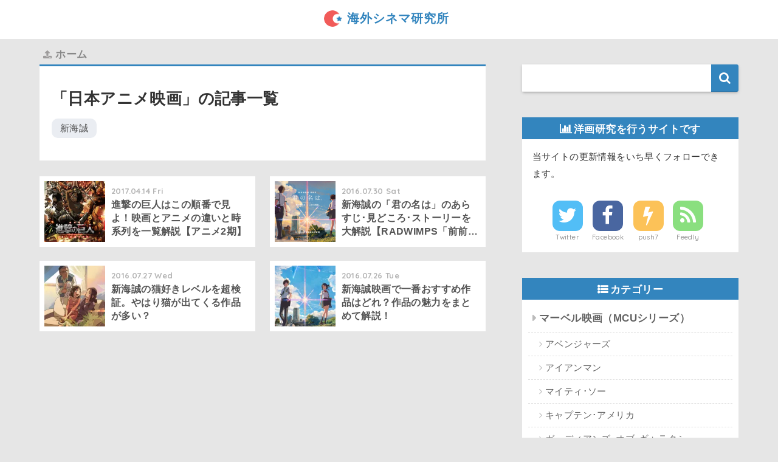

--- FILE ---
content_type: text/plain
request_url: https://www.google-analytics.com/j/collect?v=1&_v=j102&a=1444718053&t=pageview&_s=1&dl=http%3A%2F%2Fd-kamiichi.com%2Farchives%2Fcategory%2Fjapan-anime-movies&ul=en-us%40posix&dt=%E3%80%8C%E6%97%A5%E6%9C%AC%E3%82%A2%E3%83%8B%E3%83%A1%E6%98%A0%E7%94%BB%E3%80%8D%E3%81%AE%E8%A8%98%E4%BA%8B%E4%B8%80%E8%A6%A7%20%7C%20%E6%B5%B7%E5%A4%96%E3%82%B7%E3%83%8D%E3%83%9E%E7%A0%94%E7%A9%B6%E6%89%80&sr=1280x720&vp=1280x720&_u=IEBAAEABAAAAACAAI~&jid=1578555442&gjid=1399982006&cid=1029181232.1769105708&tid=UA-65425966-3&_gid=428683575.1769105708&_r=1&_slc=1&z=859091972
body_size: -285
content:
2,cG-G9D37N2N69